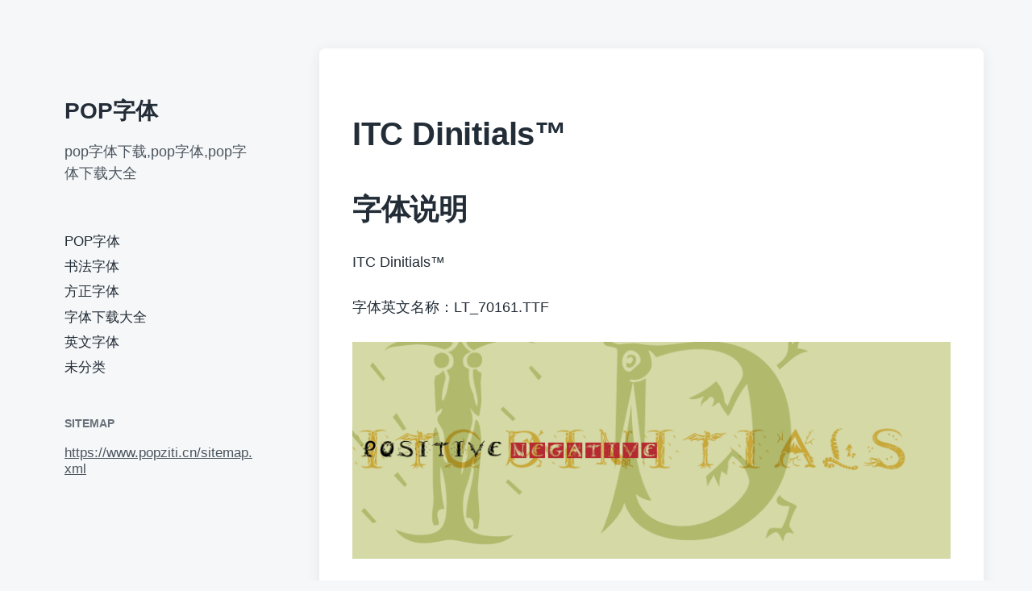

--- FILE ---
content_type: text/html; charset=UTF-8
request_url: https://www.popziti.cn/52407.html
body_size: 12447
content:
<!DOCTYPE html><html class="no-js" lang="zh-Hans"><head><script data-no-optimize="1">var litespeed_docref=sessionStorage.getItem("litespeed_docref");litespeed_docref&&(Object.defineProperty(document,"referrer",{get:function(){return litespeed_docref}}),sessionStorage.removeItem("litespeed_docref"));</script> <meta http-equiv="content-type" content="text/html" charset="UTF-8" /><meta name="viewport" content="width=device-width, initial-scale=1.0" ><link rel="profile" href="http://gmpg.org/xfn/11"><title>ITC Dinitials™ &#8211; POP字体</title><meta name='robots' content='max-image-preview:large' /><link rel="alternate" type="application/rss+xml" title="POP字体 &raquo; Feed" href="https://www.popziti.cn/feed" /><link rel="alternate" type="application/rss+xml" title="POP字体 &raquo; 评论 Feed" href="https://www.popziti.cn/comments/feed" /><link rel="alternate" type="application/rss+xml" title="POP字体 &raquo; ITC Dinitials™ 评论 Feed" href="https://www.popziti.cn/52407.html/feed" /><link rel="alternate" title="oEmbed (JSON)" type="application/json+oembed" href="https://www.popziti.cn/wp-json/oembed/1.0/embed?url=https%3A%2F%2Fwww.popziti.cn%2F52407.html" /><link rel="alternate" title="oEmbed (XML)" type="text/xml+oembed" href="https://www.popziti.cn/wp-json/oembed/1.0/embed?url=https%3A%2F%2Fwww.popziti.cn%2F52407.html&#038;format=xml" /><style id='wp-img-auto-sizes-contain-inline-css' type='text/css'>img:is([sizes=auto i],[sizes^="auto," i]){contain-intrinsic-size:3000px 1500px}
/*# sourceURL=wp-img-auto-sizes-contain-inline-css */</style><link data-optimized="2" rel="stylesheet" href="https://www.popziti.cn/wp-content/litespeed/css/f6a9746228ba1ba236e7d645fa2d6adc.css?ver=a2700" /><style id='global-styles-inline-css' type='text/css'>:root{--wp--preset--aspect-ratio--square: 1;--wp--preset--aspect-ratio--4-3: 4/3;--wp--preset--aspect-ratio--3-4: 3/4;--wp--preset--aspect-ratio--3-2: 3/2;--wp--preset--aspect-ratio--2-3: 2/3;--wp--preset--aspect-ratio--16-9: 16/9;--wp--preset--aspect-ratio--9-16: 9/16;--wp--preset--color--black: #232D37;--wp--preset--color--cyan-bluish-gray: #abb8c3;--wp--preset--color--white: #FFF;--wp--preset--color--pale-pink: #f78da7;--wp--preset--color--vivid-red: #cf2e2e;--wp--preset--color--luminous-vivid-orange: #ff6900;--wp--preset--color--luminous-vivid-amber: #fcb900;--wp--preset--color--light-green-cyan: #7bdcb5;--wp--preset--color--vivid-green-cyan: #00d084;--wp--preset--color--pale-cyan-blue: #8ed1fc;--wp--preset--color--vivid-cyan-blue: #0693e3;--wp--preset--color--vivid-purple: #9b51e0;--wp--preset--color--darkest-gray: #4B555F;--wp--preset--color--darker-gray: #69737D;--wp--preset--color--gray: #9BA5AF;--wp--preset--color--light-gray: #DCDFE2;--wp--preset--color--lightest-gray: #E6E9EC;--wp--preset--gradient--vivid-cyan-blue-to-vivid-purple: linear-gradient(135deg,rgb(6,147,227) 0%,rgb(155,81,224) 100%);--wp--preset--gradient--light-green-cyan-to-vivid-green-cyan: linear-gradient(135deg,rgb(122,220,180) 0%,rgb(0,208,130) 100%);--wp--preset--gradient--luminous-vivid-amber-to-luminous-vivid-orange: linear-gradient(135deg,rgb(252,185,0) 0%,rgb(255,105,0) 100%);--wp--preset--gradient--luminous-vivid-orange-to-vivid-red: linear-gradient(135deg,rgb(255,105,0) 0%,rgb(207,46,46) 100%);--wp--preset--gradient--very-light-gray-to-cyan-bluish-gray: linear-gradient(135deg,rgb(238,238,238) 0%,rgb(169,184,195) 100%);--wp--preset--gradient--cool-to-warm-spectrum: linear-gradient(135deg,rgb(74,234,220) 0%,rgb(151,120,209) 20%,rgb(207,42,186) 40%,rgb(238,44,130) 60%,rgb(251,105,98) 80%,rgb(254,248,76) 100%);--wp--preset--gradient--blush-light-purple: linear-gradient(135deg,rgb(255,206,236) 0%,rgb(152,150,240) 100%);--wp--preset--gradient--blush-bordeaux: linear-gradient(135deg,rgb(254,205,165) 0%,rgb(254,45,45) 50%,rgb(107,0,62) 100%);--wp--preset--gradient--luminous-dusk: linear-gradient(135deg,rgb(255,203,112) 0%,rgb(199,81,192) 50%,rgb(65,88,208) 100%);--wp--preset--gradient--pale-ocean: linear-gradient(135deg,rgb(255,245,203) 0%,rgb(182,227,212) 50%,rgb(51,167,181) 100%);--wp--preset--gradient--electric-grass: linear-gradient(135deg,rgb(202,248,128) 0%,rgb(113,206,126) 100%);--wp--preset--gradient--midnight: linear-gradient(135deg,rgb(2,3,129) 0%,rgb(40,116,252) 100%);--wp--preset--font-size--small: 16px;--wp--preset--font-size--medium: 20px;--wp--preset--font-size--large: 24px;--wp--preset--font-size--x-large: 42px;--wp--preset--font-size--normal: 19px;--wp--preset--font-size--larger: 32px;--wp--preset--spacing--20: 0.44rem;--wp--preset--spacing--30: 0.67rem;--wp--preset--spacing--40: 1rem;--wp--preset--spacing--50: 1.5rem;--wp--preset--spacing--60: 2.25rem;--wp--preset--spacing--70: 3.38rem;--wp--preset--spacing--80: 5.06rem;--wp--preset--shadow--natural: 6px 6px 9px rgba(0, 0, 0, 0.2);--wp--preset--shadow--deep: 12px 12px 50px rgba(0, 0, 0, 0.4);--wp--preset--shadow--sharp: 6px 6px 0px rgba(0, 0, 0, 0.2);--wp--preset--shadow--outlined: 6px 6px 0px -3px rgb(255, 255, 255), 6px 6px rgb(0, 0, 0);--wp--preset--shadow--crisp: 6px 6px 0px rgb(0, 0, 0);}:where(.is-layout-flex){gap: 0.5em;}:where(.is-layout-grid){gap: 0.5em;}body .is-layout-flex{display: flex;}.is-layout-flex{flex-wrap: wrap;align-items: center;}.is-layout-flex > :is(*, div){margin: 0;}body .is-layout-grid{display: grid;}.is-layout-grid > :is(*, div){margin: 0;}:where(.wp-block-columns.is-layout-flex){gap: 2em;}:where(.wp-block-columns.is-layout-grid){gap: 2em;}:where(.wp-block-post-template.is-layout-flex){gap: 1.25em;}:where(.wp-block-post-template.is-layout-grid){gap: 1.25em;}.has-black-color{color: var(--wp--preset--color--black) !important;}.has-cyan-bluish-gray-color{color: var(--wp--preset--color--cyan-bluish-gray) !important;}.has-white-color{color: var(--wp--preset--color--white) !important;}.has-pale-pink-color{color: var(--wp--preset--color--pale-pink) !important;}.has-vivid-red-color{color: var(--wp--preset--color--vivid-red) !important;}.has-luminous-vivid-orange-color{color: var(--wp--preset--color--luminous-vivid-orange) !important;}.has-luminous-vivid-amber-color{color: var(--wp--preset--color--luminous-vivid-amber) !important;}.has-light-green-cyan-color{color: var(--wp--preset--color--light-green-cyan) !important;}.has-vivid-green-cyan-color{color: var(--wp--preset--color--vivid-green-cyan) !important;}.has-pale-cyan-blue-color{color: var(--wp--preset--color--pale-cyan-blue) !important;}.has-vivid-cyan-blue-color{color: var(--wp--preset--color--vivid-cyan-blue) !important;}.has-vivid-purple-color{color: var(--wp--preset--color--vivid-purple) !important;}.has-black-background-color{background-color: var(--wp--preset--color--black) !important;}.has-cyan-bluish-gray-background-color{background-color: var(--wp--preset--color--cyan-bluish-gray) !important;}.has-white-background-color{background-color: var(--wp--preset--color--white) !important;}.has-pale-pink-background-color{background-color: var(--wp--preset--color--pale-pink) !important;}.has-vivid-red-background-color{background-color: var(--wp--preset--color--vivid-red) !important;}.has-luminous-vivid-orange-background-color{background-color: var(--wp--preset--color--luminous-vivid-orange) !important;}.has-luminous-vivid-amber-background-color{background-color: var(--wp--preset--color--luminous-vivid-amber) !important;}.has-light-green-cyan-background-color{background-color: var(--wp--preset--color--light-green-cyan) !important;}.has-vivid-green-cyan-background-color{background-color: var(--wp--preset--color--vivid-green-cyan) !important;}.has-pale-cyan-blue-background-color{background-color: var(--wp--preset--color--pale-cyan-blue) !important;}.has-vivid-cyan-blue-background-color{background-color: var(--wp--preset--color--vivid-cyan-blue) !important;}.has-vivid-purple-background-color{background-color: var(--wp--preset--color--vivid-purple) !important;}.has-black-border-color{border-color: var(--wp--preset--color--black) !important;}.has-cyan-bluish-gray-border-color{border-color: var(--wp--preset--color--cyan-bluish-gray) !important;}.has-white-border-color{border-color: var(--wp--preset--color--white) !important;}.has-pale-pink-border-color{border-color: var(--wp--preset--color--pale-pink) !important;}.has-vivid-red-border-color{border-color: var(--wp--preset--color--vivid-red) !important;}.has-luminous-vivid-orange-border-color{border-color: var(--wp--preset--color--luminous-vivid-orange) !important;}.has-luminous-vivid-amber-border-color{border-color: var(--wp--preset--color--luminous-vivid-amber) !important;}.has-light-green-cyan-border-color{border-color: var(--wp--preset--color--light-green-cyan) !important;}.has-vivid-green-cyan-border-color{border-color: var(--wp--preset--color--vivid-green-cyan) !important;}.has-pale-cyan-blue-border-color{border-color: var(--wp--preset--color--pale-cyan-blue) !important;}.has-vivid-cyan-blue-border-color{border-color: var(--wp--preset--color--vivid-cyan-blue) !important;}.has-vivid-purple-border-color{border-color: var(--wp--preset--color--vivid-purple) !important;}.has-vivid-cyan-blue-to-vivid-purple-gradient-background{background: var(--wp--preset--gradient--vivid-cyan-blue-to-vivid-purple) !important;}.has-light-green-cyan-to-vivid-green-cyan-gradient-background{background: var(--wp--preset--gradient--light-green-cyan-to-vivid-green-cyan) !important;}.has-luminous-vivid-amber-to-luminous-vivid-orange-gradient-background{background: var(--wp--preset--gradient--luminous-vivid-amber-to-luminous-vivid-orange) !important;}.has-luminous-vivid-orange-to-vivid-red-gradient-background{background: var(--wp--preset--gradient--luminous-vivid-orange-to-vivid-red) !important;}.has-very-light-gray-to-cyan-bluish-gray-gradient-background{background: var(--wp--preset--gradient--very-light-gray-to-cyan-bluish-gray) !important;}.has-cool-to-warm-spectrum-gradient-background{background: var(--wp--preset--gradient--cool-to-warm-spectrum) !important;}.has-blush-light-purple-gradient-background{background: var(--wp--preset--gradient--blush-light-purple) !important;}.has-blush-bordeaux-gradient-background{background: var(--wp--preset--gradient--blush-bordeaux) !important;}.has-luminous-dusk-gradient-background{background: var(--wp--preset--gradient--luminous-dusk) !important;}.has-pale-ocean-gradient-background{background: var(--wp--preset--gradient--pale-ocean) !important;}.has-electric-grass-gradient-background{background: var(--wp--preset--gradient--electric-grass) !important;}.has-midnight-gradient-background{background: var(--wp--preset--gradient--midnight) !important;}.has-small-font-size{font-size: var(--wp--preset--font-size--small) !important;}.has-medium-font-size{font-size: var(--wp--preset--font-size--medium) !important;}.has-large-font-size{font-size: var(--wp--preset--font-size--large) !important;}.has-x-large-font-size{font-size: var(--wp--preset--font-size--x-large) !important;}
/*# sourceURL=global-styles-inline-css */</style><style id='classic-theme-styles-inline-css' type='text/css'>/*! This file is auto-generated */
.wp-block-button__link{color:#fff;background-color:#32373c;border-radius:9999px;box-shadow:none;text-decoration:none;padding:calc(.667em + 2px) calc(1.333em + 2px);font-size:1.125em}.wp-block-file__button{background:#32373c;color:#fff;text-decoration:none}
/*# sourceURL=/wp-includes/css/classic-themes.min.css */</style> <script type="litespeed/javascript" data-src="https://www.popziti.cn/wp-includes/js/jquery/jquery.min.js" id="jquery-core-js"></script> <link rel="https://api.w.org/" href="https://www.popziti.cn/wp-json/" /><link rel="alternate" title="JSON" type="application/json" href="https://www.popziti.cn/wp-json/wp/v2/posts/52407" /><link rel="EditURI" type="application/rsd+xml" title="RSD" href="https://www.popziti.cn/xmlrpc.php?rsd" /><meta name="generator" content="WordPress 6.9" /><link rel="canonical" href="https://www.popziti.cn/52407.html" /><link rel='shortlink' href='https://www.popziti.cn/?p=52407' /> <script type="litespeed/javascript">document.documentElement.className=document.documentElement.className.replace('no-js','js')</script> </head><body class="wp-singular post-template-default single single-post postid-52407 single-format-standard wp-theme-koji pagination-type-button missing-post-thumbnail"><div id="site-wrapper"><header id="site-header" role="banner"><a class="skip-link" href="#site-content">跳到内容</a>
<a class="skip-link" href="#main-menu">跳到主菜单</a><div class="header-top section-inner"><p class="site-title"><a href="https://www.popziti.cn/">POP字体</a></p>
<button type="button" aria-pressed="false" class="toggle nav-toggle" data-toggle-target=".mobile-menu-wrapper" data-toggle-scroll-lock="true" data-toggle-attribute="">
<label>
<span class="show">菜单</span>
<span class="hide">关闭</span>
</label><div class="bars"><div class="bar"></div><div class="bar"></div><div class="bar"></div></div>
</button></div><div class="header-inner section-inner"><div class="header-inner-top"><p class="site-description">pop字体下载,pop字体,pop字体下载大全</p><ul class="site-nav reset-list-style" id="main-menu" role="navigation"><li id="menu-item-16" class="menu-item menu-item-type-taxonomy menu-item-object-category menu-item-16"><a href="https://www.popziti.cn/popziti">POP字体</a></li><li id="menu-item-17" class="menu-item menu-item-type-taxonomy menu-item-object-category menu-item-17"><a href="https://www.popziti.cn/shufaziti">书法字体</a></li><li id="menu-item-50880" class="menu-item menu-item-type-taxonomy menu-item-object-category current-post-ancestor current-menu-parent current-post-parent menu-item-50880"><a href="https://www.popziti.cn/fangzheng">方正字体</a></li><li id="menu-item-18" class="menu-item menu-item-type-taxonomy menu-item-object-category menu-item-18"><a href="https://www.popziti.cn/zitixiazaidaquan">字体下载大全</a></li><li id="menu-item-581" class="menu-item menu-item-type-taxonomy menu-item-object-category menu-item-581"><a href="https://www.popziti.cn/yingwen">英文字体</a></li><li id="menu-item-19" class="menu-item menu-item-type-taxonomy menu-item-object-category menu-item-19"><a href="https://www.popziti.cn/uncategorized">未分类</a></li></ul><div class="sidebar-widgets"><div id="custom_html-4" class="widget_text widget widget_custom_html"><div class="widget_text widget-content"><h2 class="widget-title">sitemap</h2><div class="textwidget custom-html-widget"><a href="https://www.popziti.cn/sitemap.xml">https://www.popziti.cn/sitemap.xml</a></div></div><div class="clear"></div></div></div></div><div class="social-menu-wrapper"><ul class="social-menu reset-list-style social-icons s-icons"><li class="search-toggle-wrapper"><button type="button" aria-pressed="false" data-toggle-target=".search-overlay" data-set-focus=".search-overlay .search-field" class="toggle search-toggle"><span class="screen-reader-text">切换搜索区域</span></button></li></ul></div></div></header><div class="mobile-menu-wrapper" aria-expanded="false"><div class="mobile-menu section-inner"><div class="mobile-menu-top"><p class="site-description">pop字体下载,pop字体,pop字体下载大全</p><ul class="site-nav reset-list-style" id="mobile-menu" role="navigation"><li class="page_item page-item-550"><a href="https://www.popziti.cn/zitzhuanhuanqi">pop字体转换器</a></li></ul><div class="sidebar-widgets"><div id="custom_html-4" class="widget_text widget widget_custom_html"><div class="widget_text widget-content"><h2 class="widget-title">sitemap</h2><div class="textwidget custom-html-widget"><a href="https://www.popziti.cn/sitemap.xml">https://www.popziti.cn/sitemap.xml</a></div></div><div class="clear"></div></div></div></div><div class="social-menu-wrapper"><ul class="social-menu reset-list-style social-icons s-icons mobile"><li class="search-toggle-wrapper"><button type="button" aria-pressed="false" data-toggle-target=".search-overlay" data-set-focus=".search-overlay .search-field" class="toggle search-toggle"><span class="screen-reader-text">切换搜索区域</span></button></li></ul></div></div></div><div class="search-overlay cover-modal" aria-expanded="false"><div class="section-inner search-overlay-form-wrapper"><form role="search" method="get" class="search-form" action="https://www.popziti.cn/">
<label for="search-form-696a5e4a1105d">
<span class="screen-reader-text">搜索结果：</span>
<img data-lazyloaded="1" src="[data-uri]" aria-hidden="true" data-src="https://www.popziti.cn/wp-content/themes/koji/assets/images/icons/spyglass.svg" />
</label>
<input type="search" id="search-form-696a5e4a1105d" class="search-field" placeholder="输入您的搜索查询" value="" name="s" />
<button type="submit" class="search-submit screen-reader-text">搜索</button></form></div><button type="button" class="toggle search-untoggle" data-toggle-target=".search-overlay" data-set-focus=".search-toggle:visible"><div class="search-untoggle-inner">
<img data-lazyloaded="1" src="[data-uri]" aria-hidden="true" data-src="https://www.popziti.cn/wp-content/themes/koji/assets/images/icons/cross.svg" /></div>
<span class="screen-reader-text">隐藏搜索覆盖</span>
</button></div><main id="site-content" role="main"><article class="single-container bg-color-white post-52407 post type-post status-publish format-standard hentry category-fangzheng missing-thumbnail" id="post-52407"><div class="post-inner section-inner"><header class="post-header"><h1 class="post-title">ITC Dinitials™</h1></header><div class="entry-content"><h2>字体说明</h2><p>ITC Dinitials™</p><p>字体英文名称：LT_70161.TTF</p><p><img data-lazyloaded="1" src="[data-uri]" width="770" height="280" decoding="async" data-src="https://cdn1.foundertype.com/fontmanage/Public/img/be8c293719727b180e50330d6511e090.png" class="fl" /></p><h2>ITC Dinitials™</h2><p>
品牌：<em>ITC(Monotype)</em></p><p> </em></p><p>设计师：<br />
<em>Jörgenson,Helga</em></p><p>发行时间：<em>2018</em></p><p>
<b>字库编码：</b><br />
<em>Unicode</em></p><p>
<b>分类：</b></p><p>
<b>字体属性：</b><br />
<em></em></p><h2>字体介绍</h2><p>ITC Dinitials是德国设计师Helga Joergensen的作品。当我开始绘制第一个字母时，我受到了恐龙的极大启发，但是在工作中，我的想象力越来越驱使着我，后来就变成了一些很神奇的生物。“ITC Dinitials是个大写字母表，黑中有白，白中有黑。”&lt;br&gt;&lt;br&gt;</p><p>ITC Dinitials is the work of German designer Helga Joergensen. When I started drawing the first of them, I was very much inspired by dinosaurs, but during the work my fantasy guided me more and more and then became rather fabulous creatures.&quot; ITC Dinitials is a capital letter alphabet available in both black on white and white on black weights.&quot;</p><h2>字体下载地址</h2><p><a href="http://www.foundertype.com/index.php/FontInfo/index/id/3450?utm_source=zitixiazai" target="_blank" rel="noopener noreferrer">官网下载</a></p></div><div class="post-meta-wrapper post-meta-single"><ul class="post-meta stack-mobile"><li class="post-date">
<a class="meta-wrapper" href="https://www.popziti.cn/52407.html" title="ITC Dinitials™">
<span class="screen-reader-text">发布日期</span><div class="meta-icon"><img data-lazyloaded="1" src="[data-uri]" aria-hidden="true" data-src="https://www.popziti.cn/wp-content/themes/koji/assets/images/icons/calendar.svg" /></div>
<span class="meta-content">2020年7月20日</span>
</a></li><li class="post-categories meta-wrapper"><div class="meta-icon"><img data-lazyloaded="1" src="[data-uri]" aria-hidden="true" data-src="https://www.popziti.cn/wp-content/themes/koji/assets/images/icons/folder.svg" /></div>
<span class="screen-reader-text">发布于</span>
<span class="meta-content"><a href="https://www.popziti.cn/fangzheng" rel="category tag">方正字体</a></span></li></ul></div><nav class="pagination-single">
<a class="previous-post" href="https://www.popziti.cn/52406.html">
<span class="arrow">
<img data-lazyloaded="1" src="[data-uri]" aria-hidden="true" data-src="https://www.popziti.cn/wp-content/themes/koji/assets/images/icons/arrow-left.svg" />
<span class="screen-reader-text">上篇文章： </span>
</span>
<span class="title">ITC Cushing™</span>
</a>
<a class="next-post" href="https://www.popziti.cn/52408.html">
<span class="arrow">
<img data-lazyloaded="1" src="[data-uri]" aria-hidden="true" data-src="https://www.popziti.cn/wp-content/themes/koji/assets/images/icons/arrow-right.svg" />
<span class="screen-reader-text">下篇文章： </span>
</span>
<span class="title">ITC Humana™ Sans</span>
</a></nav><div class="comments-wrapper"><div id="respond" class="comment-respond"><h3 id="reply-title" class="comment-reply-title">发表回复 <small><a rel="nofollow" id="cancel-comment-reply-link" href="/52407.html#respond" style="display:none;">取消回复</a></small></h3><p class="must-log-in">要发表评论，您必须先<a href="https://www.popziti.cn/wp-login.php?redirect_to=https%3A%2F%2Fwww.popziti.cn%2F52407.html">登录</a>。</p></div></div></div></article><div class="related-posts section-inner"><h2 class="related-posts-title">相关文章</h2><div class="posts"><div class="grid-sizer"></div><article class="preview preview-post do-spot post-52911 post type-post status-publish format-standard hentry category-fangzheng missing-thumbnail" id="post-52911"><div class="preview-wrapper">
<a href="https://www.popziti.cn/52911.html" class="preview-image"><img data-lazyloaded="1" src="[data-uri]" width="1870" height="1247" class="fallback-image" data-src="https://www.popziti.cn/wp-content/themes/koji/assets/images/default-fallback-image.png" alt="备用图像" />
</a><div class="preview-inner"><h2 class="preview-title"><a href="https://www.popziti.cn/52911.html">Uncial™</a></h2><div class="post-meta-wrapper post-meta-preview"><ul class="post-meta"><li class="post-date">
<a class="meta-wrapper" href="https://www.popziti.cn/52911.html" title="Uncial™">
<span class="screen-reader-text">发布日期</span><div class="meta-icon"><img data-lazyloaded="1" src="[data-uri]" aria-hidden="true" data-src="https://www.popziti.cn/wp-content/themes/koji/assets/images/icons/calendar.svg" /></div>
<span class="meta-content">2020年7月20日</span>
</a></li><li class="post-categories meta-wrapper"><div class="meta-icon"><img data-lazyloaded="1" src="[data-uri]" aria-hidden="true" data-src="https://www.popziti.cn/wp-content/themes/koji/assets/images/icons/folder.svg" /></div>
<span class="screen-reader-text">发布于</span>
<span class="meta-content"><a href="https://www.popziti.cn/fangzheng" rel="category tag">方正字体</a></span></li></ul></div></div></div></article><article class="preview preview-post do-spot post-51143 post type-post status-publish format-standard hentry category-fangzheng missing-thumbnail" id="post-51143"><div class="preview-wrapper">
<a href="https://www.popziti.cn/51143.html" class="preview-image"><img data-lazyloaded="1" src="[data-uri]" width="1870" height="1247" class="fallback-image" data-src="https://www.popziti.cn/wp-content/themes/koji/assets/images/default-fallback-image.png" alt="备用图像" />
</a><div class="preview-inner"><h2 class="preview-title"><a href="https://www.popziti.cn/51143.html">方正劲黑</a></h2><div class="post-meta-wrapper post-meta-preview"><ul class="post-meta"><li class="post-date">
<a class="meta-wrapper" href="https://www.popziti.cn/51143.html" title="方正劲黑">
<span class="screen-reader-text">发布日期</span><div class="meta-icon"><img data-lazyloaded="1" src="[data-uri]" aria-hidden="true" data-src="https://www.popziti.cn/wp-content/themes/koji/assets/images/icons/calendar.svg" /></div>
<span class="meta-content">2020年7月20日</span>
</a></li><li class="post-categories meta-wrapper"><div class="meta-icon"><img data-lazyloaded="1" src="[data-uri]" aria-hidden="true" data-src="https://www.popziti.cn/wp-content/themes/koji/assets/images/icons/folder.svg" /></div>
<span class="screen-reader-text">发布于</span>
<span class="meta-content"><a href="https://www.popziti.cn/fangzheng" rel="category tag">方正字体</a></span></li></ul></div></div></div></article><article class="preview preview-post do-spot post-53538 post type-post status-publish format-standard hentry category-fangzheng missing-thumbnail" id="post-53538"><div class="preview-wrapper">
<a href="https://www.popziti.cn/53538.html" class="preview-image"><img data-lazyloaded="1" src="[data-uri]" width="1870" height="1247" class="fallback-image" data-src="https://www.popziti.cn/wp-content/themes/koji/assets/images/default-fallback-image.png" alt="备用图像" />
</a><div class="preview-inner"><h2 class="preview-title"><a href="https://www.popziti.cn/53538.html">Neuzeit® Office Soft Rounded</a></h2><div class="post-meta-wrapper post-meta-preview"><ul class="post-meta"><li class="post-date">
<a class="meta-wrapper" href="https://www.popziti.cn/53538.html" title="Neuzeit® Office Soft Rounded">
<span class="screen-reader-text">发布日期</span><div class="meta-icon"><img data-lazyloaded="1" src="[data-uri]" aria-hidden="true" data-src="https://www.popziti.cn/wp-content/themes/koji/assets/images/icons/calendar.svg" /></div>
<span class="meta-content">2020年7月20日</span>
</a></li><li class="post-categories meta-wrapper"><div class="meta-icon"><img data-lazyloaded="1" src="[data-uri]" aria-hidden="true" data-src="https://www.popziti.cn/wp-content/themes/koji/assets/images/icons/folder.svg" /></div>
<span class="screen-reader-text">发布于</span>
<span class="meta-content"><a href="https://www.popziti.cn/fangzheng" rel="category tag">方正字体</a></span></li></ul></div></div></div></article><article class="preview preview-post do-spot post-51347 post type-post status-publish format-standard hentry category-fangzheng missing-thumbnail" id="post-51347"><div class="preview-wrapper">
<a href="https://www.popziti.cn/51347.html" class="preview-image"><img data-lazyloaded="1" src="[data-uri]" width="1870" height="1247" class="fallback-image" data-src="https://www.popziti.cn/wp-content/themes/koji/assets/images/default-fallback-image.png" alt="备用图像" />
</a><div class="preview-inner"><h2 class="preview-title"><a href="https://www.popziti.cn/51347.html">Ascender Sans Narrow</a></h2><div class="post-meta-wrapper post-meta-preview"><ul class="post-meta"><li class="post-date">
<a class="meta-wrapper" href="https://www.popziti.cn/51347.html" title="Ascender Sans Narrow">
<span class="screen-reader-text">发布日期</span><div class="meta-icon"><img data-lazyloaded="1" src="[data-uri]" aria-hidden="true" data-src="https://www.popziti.cn/wp-content/themes/koji/assets/images/icons/calendar.svg" /></div>
<span class="meta-content">2020年7月20日</span>
</a></li><li class="post-categories meta-wrapper"><div class="meta-icon"><img data-lazyloaded="1" src="[data-uri]" aria-hidden="true" data-src="https://www.popziti.cn/wp-content/themes/koji/assets/images/icons/folder.svg" /></div>
<span class="screen-reader-text">发布于</span>
<span class="meta-content"><a href="https://www.popziti.cn/fangzheng" rel="category tag">方正字体</a></span></li></ul></div></div></div></article></div></div></main><footer id="site-footer" role="contentinfo"><div class="footer-widgets-outer-wrapper section-inner"><div class="footer-widgets-wrapper"><div class="footer-widgets"><div id="tag_cloud-2" class="widget widget_tag_cloud"><div class="widget-content"><h2 class="widget-title">标签云</h2><div class="tagcloud"><a href="https://www.popziti.cn/tag/gb2312-80" class="tag-cloud-link tag-link-55 tag-link-position-1" style="font-size: 19.930434782609pt;" aria-label="GB2312-80 (179 项)">GB2312-80</a>
<a href="https://www.popziti.cn/tag/gbk" class="tag-cloud-link tag-link-61 tag-link-position-2" style="font-size: 9.8260869565217pt;" aria-label="GBK (3 项)">GBK</a>
<a href="https://www.popziti.cn/tag/pop" class="tag-cloud-link tag-link-4 tag-link-position-3" style="font-size: 21.208695652174pt;" aria-label="pop (292 项)">pop</a>
<a href="https://www.popziti.cn/tag/pop%e5%ad%97%e4%bd%93" class="tag-cloud-link tag-link-25 tag-link-position-4" style="font-size: 13.173913043478pt;" aria-label="pop字体 (13 项)">pop字体</a>
<a href="https://www.popziti.cn/tag/ttc" class="tag-cloud-link tag-link-43 tag-link-position-5" style="font-size: 10.434782608696pt;" aria-label="ttc (4 项)">ttc</a>
<a href="https://www.popziti.cn/tag/ttf" class="tag-cloud-link tag-link-7 tag-link-position-6" style="font-size: 18.652173913043pt;" aria-label="ttf (112 项)">ttf</a>
<a href="https://www.popziti.cn/tag/%e4%b9%a6%e6%b3%95" class="tag-cloud-link tag-link-24 tag-link-position-7" style="font-size: 16.4pt;" aria-label="书法 (47 项)">书法</a>
<a href="https://www.popziti.cn/tag/%e4%b9%a6%e6%b3%95%e5%ad%97%e4%bd%93" class="tag-cloud-link tag-link-22 tag-link-position-8" style="font-size: 11.652173913043pt;" aria-label="书法字体 (7 项)">书法字体</a>
<a href="https://www.popziti.cn/tag/%e5%88%98%e6%ae%bf%e5%84%92" class="tag-cloud-link tag-link-60 tag-link-position-9" style="font-size: 11.347826086957pt;" aria-label="刘殿儒 (6 项)">刘殿儒</a>
<a href="https://www.popziti.cn/tag/%e5%9b%be%e6%a1%88%e5%ad%97%e4%bd%93" class="tag-cloud-link tag-link-48 tag-link-position-10" style="font-size: 11.652173913043pt;" aria-label="图案字体 (7 项)">图案字体</a>
<a href="https://www.popziti.cn/tag/%e5%ad%97%e4%bd%93" class="tag-cloud-link tag-link-2 tag-link-position-11" style="font-size: 22pt;" aria-label="字体 (396 项)">字体</a>
<a href="https://www.popziti.cn/tag/%e5%ae%8b%e4%bd%93" class="tag-cloud-link tag-link-19 tag-link-position-12" style="font-size: 11.652173913043pt;" aria-label="宋体 (7 项)">宋体</a>
<a href="https://www.popziti.cn/tag/%e5%b9%bf%e5%91%8a%e4%bd%93" class="tag-cloud-link tag-link-32 tag-link-position-13" style="font-size: 9.095652173913pt;" aria-label="广告体 (2 项)">广告体</a>
<a href="https://www.popziti.cn/tag/%e5%bf%83%e5%8a%a8%e5%ad%97" class="tag-cloud-link tag-link-59 tag-link-position-14" style="font-size: 18.95652173913pt;" aria-label="心动字 (124 项)">心动字</a>
<a href="https://www.popziti.cn/tag/%e6%89%8b%e5%86%99" class="tag-cloud-link tag-link-15 tag-link-position-15" style="font-size: 16.826086956522pt;" aria-label="手写 (55 项)">手写</a>
<a href="https://www.popziti.cn/tag/%e6%89%8b%e5%86%99%e5%ad%97%e4%bd%93" class="tag-cloud-link tag-link-53 tag-link-position-16" style="font-size: 11.347826086957pt;" aria-label="手写字体 (6 项)">手写字体</a>
<a href="https://www.popziti.cn/tag/%e6%96%87%e9%bc%8e" class="tag-cloud-link tag-link-33 tag-link-position-17" style="font-size: 9.095652173913pt;" aria-label="文鼎 (2 项)">文鼎</a>
<a href="https://www.popziti.cn/tag/%e6%96%b0%e8%92%82%e5%ad%97%e4%bd%93" class="tag-cloud-link tag-link-62 tag-link-position-18" style="font-size: 8pt;" aria-label="新蒂字体 (1 项)">新蒂字体</a>
<a href="https://www.popziti.cn/tag/%e6%96%b9%e6%ad%a3" class="tag-cloud-link tag-link-21 tag-link-position-19" style="font-size: 20.417391304348pt;" aria-label="方正 (217 项)">方正</a>
<a href="https://www.popziti.cn/tag/%e6%96%b9%e6%ad%a3%e5%ad%97%e8%bf%b9" class="tag-cloud-link tag-link-56 tag-link-position-20" style="font-size: 13.660869565217pt;" aria-label="方正字迹 (16 项)">方正字迹</a>
<a href="https://www.popziti.cn/tag/%e6%96%b9%e6%ad%a3%e6%89%8b%e8%bf%b9" class="tag-cloud-link tag-link-58 tag-link-position-21" style="font-size: 19.686956521739pt;" aria-label="方正手迹 (165 项)">方正手迹</a>
<a href="https://www.popziti.cn/tag/%e6%97%a5%e6%96%87" class="tag-cloud-link tag-link-41 tag-link-position-22" style="font-size: 10.921739130435pt;" aria-label="日文 (5 项)">日文</a>
<a href="https://www.popziti.cn/tag/%e6%97%a5%e6%96%87%e5%ad%97%e4%bd%93" class="tag-cloud-link tag-link-13 tag-link-position-23" style="font-size: 10.434782608696pt;" aria-label="日文字体 (4 项)">日文字体</a>
<a href="https://www.popziti.cn/tag/%e6%97%a5%e6%9c%ac" class="tag-cloud-link tag-link-42 tag-link-position-24" style="font-size: 10.434782608696pt;" aria-label="日本 (4 项)">日本</a>
<a href="https://www.popziti.cn/tag/%e6%9c%97%e5%ae%8b" class="tag-cloud-link tag-link-18 tag-link-position-25" style="font-size: 8pt;" aria-label="朗宋 (1 项)">朗宋</a>
<a href="https://www.popziti.cn/tag/%e6%ad%a6%e8%94%b5" class="tag-cloud-link tag-link-44 tag-link-position-26" style="font-size: 9.8260869565217pt;" aria-label="武蔵 (3 项)">武蔵</a>
<a href="https://www.popziti.cn/tag/%e6%b1%89%e4%bb%aa" class="tag-cloud-link tag-link-14 tag-link-position-27" style="font-size: 13.35652173913pt;" aria-label="汉仪 (14 项)">汉仪</a>
<a href="https://www.popziti.cn/tag/%e6%b5%b7%e5%a0%b1" class="tag-cloud-link tag-link-28 tag-link-position-28" style="font-size: 10.434782608696pt;" aria-label="海報 (4 项)">海報</a>
<a href="https://www.popziti.cn/tag/%e6%b5%b7%e6%8a%a5" class="tag-cloud-link tag-link-31 tag-link-position-29" style="font-size: 13.965217391304pt;" aria-label="海报 (18 项)">海报</a>
<a href="https://www.popziti.cn/tag/%e7%8e%8b%e6%bc%a2%e5%ae%97" class="tag-cloud-link tag-link-30 tag-link-position-30" style="font-size: 11.347826086957pt;" aria-label="王漢宗 (6 项)">王漢宗</a>
<a href="https://www.popziti.cn/tag/%e7%9f%a2%e9%87%8f" class="tag-cloud-link tag-link-39 tag-link-position-31" style="font-size: 10.921739130435pt;" aria-label="矢量 (5 项)">矢量</a>
<a href="https://www.popziti.cn/tag/%e7%a9%ba%e5%bf%83" class="tag-cloud-link tag-link-49 tag-link-position-32" style="font-size: 9.8260869565217pt;" aria-label="空心 (3 项)">空心</a>
<a href="https://www.popziti.cn/tag/%e7%ae%80%e4%bd%93" class="tag-cloud-link tag-link-20 tag-link-position-33" style="font-size: 19.930434782609pt;" aria-label="简体 (179 项)">简体</a>
<a href="https://www.popziti.cn/tag/%e7%b2%97" class="tag-cloud-link tag-link-36 tag-link-position-34" style="font-size: 16.947826086957pt;" aria-label="粗 (58 项)">粗</a>
<a href="https://www.popziti.cn/tag/%e7%b4%a0%e6%9d%90" class="tag-cloud-link tag-link-40 tag-link-position-35" style="font-size: 13.660869565217pt;" aria-label="素材 (16 项)">素材</a>
<a href="https://www.popziti.cn/tag/%e7%b9%81" class="tag-cloud-link tag-link-29 tag-link-position-36" style="font-size: 17.495652173913pt;" aria-label="繁 (72 项)">繁</a>
<a href="https://www.popziti.cn/tag/%e7%bb%86" class="tag-cloud-link tag-link-50 tag-link-position-37" style="font-size: 16.886956521739pt;" aria-label="细 (56 项)">细</a>
<a href="https://www.popziti.cn/tag/%e7%bb%bc%e8%89%ba" class="tag-cloud-link tag-link-57 tag-link-position-38" style="font-size: 14.452173913043pt;" aria-label="综艺 (22 项)">综艺</a>
<a href="https://www.popziti.cn/tag/%e8%8a%b1%e4%bd%93" class="tag-cloud-link tag-link-52 tag-link-position-39" style="font-size: 9.8260869565217pt;" aria-label="花体 (3 项)">花体</a>
<a href="https://www.popziti.cn/tag/%e8%8b%b1%e6%96%87%e5%ad%97%e4%bd%93" class="tag-cloud-link tag-link-46 tag-link-position-40" style="font-size: 18.226086956522pt;" aria-label="英文字体 (94 项)">英文字体</a>
<a href="https://www.popziti.cn/tag/%e8%a1%8c%e4%b9%a6" class="tag-cloud-link tag-link-26 tag-link-position-41" style="font-size: 15.060869565217pt;" aria-label="行书 (28 项)">行书</a>
<a href="https://www.popziti.cn/tag/%e8%a1%8c%e6%a5%b7" class="tag-cloud-link tag-link-16 tag-link-position-42" style="font-size: 11.652173913043pt;" aria-label="行楷 (7 项)">行楷</a>
<a href="https://www.popziti.cn/tag/%e8%b6%85%e4%b8%96%e7%b4%80" class="tag-cloud-link tag-link-37 tag-link-position-43" style="font-size: 9.8260869565217pt;" aria-label="超世紀 (3 项)">超世紀</a>
<a href="https://www.popziti.cn/tag/%e9%80%a0%e5%ad%97%e5%b7%a5%e6%88%bf" class="tag-cloud-link tag-link-17 tag-link-position-44" style="font-size: 10.434782608696pt;" aria-label="造字工房 (4 项)">造字工房</a>
<a href="https://www.popziti.cn/tag/%e9%bb%91%e4%bd%93" class="tag-cloud-link tag-link-23 tag-link-position-45" style="font-size: 12.504347826087pt;" aria-label="黑体 (10 项)">黑体</a></div></div><div class="clear"></div></div></div><div class="footer-widgets"><div id="calendar-2" class="widget widget_calendar"><div class="widget-content"><h2 class="widget-title">日历</h2><div id="calendar_wrap" class="calendar_wrap"><table id="wp-calendar" class="wp-calendar-table"><caption>2026 年 1 月</caption><thead><tr><th scope="col" aria-label="星期一">一</th><th scope="col" aria-label="星期二">二</th><th scope="col" aria-label="星期三">三</th><th scope="col" aria-label="星期四">四</th><th scope="col" aria-label="星期五">五</th><th scope="col" aria-label="星期六">六</th><th scope="col" aria-label="星期日">日</th></tr></thead><tbody><tr><td colspan="3" class="pad">&nbsp;</td><td>1</td><td>2</td><td>3</td><td>4</td></tr><tr><td>5</td><td>6</td><td>7</td><td>8</td><td>9</td><td>10</td><td>11</td></tr><tr><td>12</td><td>13</td><td>14</td><td>15</td><td id="today">16</td><td>17</td><td>18</td></tr><tr><td>19</td><td>20</td><td>21</td><td>22</td><td>23</td><td>24</td><td>25</td></tr><tr><td>26</td><td>27</td><td>28</td><td>29</td><td>30</td><td>31</td><td class="pad" colspan="1">&nbsp;</td></tr></tbody></table><nav aria-label="上个月及下个月" class="wp-calendar-nav">
<span class="wp-calendar-nav-prev"><a href="https://www.popziti.cn/date/2020/07">&laquo; 7 月</a></span>
<span class="pad">&nbsp;</span>
<span class="wp-calendar-nav-next">&nbsp;</span></nav></div></div><div class="clear"></div></div></div><div class="footer-widgets"><div id="custom_html-3" class="widget_text widget widget_custom_html"><div class="widget_text widget-content"><h2 class="widget-title">站长统计</h2><div class="textwidget custom-html-widget"><script type="litespeed/javascript">var _hmt=_hmt||[];(function(){var hm=document.createElement("script");hm.src="https://hm.baidu.com/hm.js?1a1c88983d39f048098dbe589b9f1590";var s=document.getElementsByTagName("script")[0];s.parentNode.insertBefore(hm,s)})()</script> </div></div><div class="clear"></div></div></div></div></div><p class="credits">
主题设计：<a href="https://andersnoren.se">Anders Norén</a></p></footer> <script type="speculationrules">{"prefetch":[{"source":"document","where":{"and":[{"href_matches":"/*"},{"not":{"href_matches":["/wp-*.php","/wp-admin/*","/wp-content/uploads/*","/wp-content/*","/wp-content/plugins/*","/wp-content/themes/koji/*","/*\\?(.+)"]}},{"not":{"selector_matches":"a[rel~=\"nofollow\"]"}},{"not":{"selector_matches":".no-prefetch, .no-prefetch a"}}]},"eagerness":"conservative"}]}</script> <script id="koji_construct-js-extra" type="litespeed/javascript">var koji_ajax_load_more={"ajaxurl":"https://www.popziti.cn/wp-admin/admin-ajax.php"}</script> </div> <script data-no-optimize="1">window.lazyLoadOptions=Object.assign({},{threshold:300},window.lazyLoadOptions||{});!function(t,e){"object"==typeof exports&&"undefined"!=typeof module?module.exports=e():"function"==typeof define&&define.amd?define(e):(t="undefined"!=typeof globalThis?globalThis:t||self).LazyLoad=e()}(this,function(){"use strict";function e(){return(e=Object.assign||function(t){for(var e=1;e<arguments.length;e++){var n,a=arguments[e];for(n in a)Object.prototype.hasOwnProperty.call(a,n)&&(t[n]=a[n])}return t}).apply(this,arguments)}function o(t){return e({},at,t)}function l(t,e){return t.getAttribute(gt+e)}function c(t){return l(t,vt)}function s(t,e){return function(t,e,n){e=gt+e;null!==n?t.setAttribute(e,n):t.removeAttribute(e)}(t,vt,e)}function i(t){return s(t,null),0}function r(t){return null===c(t)}function u(t){return c(t)===_t}function d(t,e,n,a){t&&(void 0===a?void 0===n?t(e):t(e,n):t(e,n,a))}function f(t,e){et?t.classList.add(e):t.className+=(t.className?" ":"")+e}function _(t,e){et?t.classList.remove(e):t.className=t.className.replace(new RegExp("(^|\\s+)"+e+"(\\s+|$)")," ").replace(/^\s+/,"").replace(/\s+$/,"")}function g(t){return t.llTempImage}function v(t,e){!e||(e=e._observer)&&e.unobserve(t)}function b(t,e){t&&(t.loadingCount+=e)}function p(t,e){t&&(t.toLoadCount=e)}function n(t){for(var e,n=[],a=0;e=t.children[a];a+=1)"SOURCE"===e.tagName&&n.push(e);return n}function h(t,e){(t=t.parentNode)&&"PICTURE"===t.tagName&&n(t).forEach(e)}function a(t,e){n(t).forEach(e)}function m(t){return!!t[lt]}function E(t){return t[lt]}function I(t){return delete t[lt]}function y(e,t){var n;m(e)||(n={},t.forEach(function(t){n[t]=e.getAttribute(t)}),e[lt]=n)}function L(a,t){var o;m(a)&&(o=E(a),t.forEach(function(t){var e,n;e=a,(t=o[n=t])?e.setAttribute(n,t):e.removeAttribute(n)}))}function k(t,e,n){f(t,e.class_loading),s(t,st),n&&(b(n,1),d(e.callback_loading,t,n))}function A(t,e,n){n&&t.setAttribute(e,n)}function O(t,e){A(t,rt,l(t,e.data_sizes)),A(t,it,l(t,e.data_srcset)),A(t,ot,l(t,e.data_src))}function w(t,e,n){var a=l(t,e.data_bg_multi),o=l(t,e.data_bg_multi_hidpi);(a=nt&&o?o:a)&&(t.style.backgroundImage=a,n=n,f(t=t,(e=e).class_applied),s(t,dt),n&&(e.unobserve_completed&&v(t,e),d(e.callback_applied,t,n)))}function x(t,e){!e||0<e.loadingCount||0<e.toLoadCount||d(t.callback_finish,e)}function M(t,e,n){t.addEventListener(e,n),t.llEvLisnrs[e]=n}function N(t){return!!t.llEvLisnrs}function z(t){if(N(t)){var e,n,a=t.llEvLisnrs;for(e in a){var o=a[e];n=e,o=o,t.removeEventListener(n,o)}delete t.llEvLisnrs}}function C(t,e,n){var a;delete t.llTempImage,b(n,-1),(a=n)&&--a.toLoadCount,_(t,e.class_loading),e.unobserve_completed&&v(t,n)}function R(i,r,c){var l=g(i)||i;N(l)||function(t,e,n){N(t)||(t.llEvLisnrs={});var a="VIDEO"===t.tagName?"loadeddata":"load";M(t,a,e),M(t,"error",n)}(l,function(t){var e,n,a,o;n=r,a=c,o=u(e=i),C(e,n,a),f(e,n.class_loaded),s(e,ut),d(n.callback_loaded,e,a),o||x(n,a),z(l)},function(t){var e,n,a,o;n=r,a=c,o=u(e=i),C(e,n,a),f(e,n.class_error),s(e,ft),d(n.callback_error,e,a),o||x(n,a),z(l)})}function T(t,e,n){var a,o,i,r,c;t.llTempImage=document.createElement("IMG"),R(t,e,n),m(c=t)||(c[lt]={backgroundImage:c.style.backgroundImage}),i=n,r=l(a=t,(o=e).data_bg),c=l(a,o.data_bg_hidpi),(r=nt&&c?c:r)&&(a.style.backgroundImage='url("'.concat(r,'")'),g(a).setAttribute(ot,r),k(a,o,i)),w(t,e,n)}function G(t,e,n){var a;R(t,e,n),a=e,e=n,(t=Et[(n=t).tagName])&&(t(n,a),k(n,a,e))}function D(t,e,n){var a;a=t,(-1<It.indexOf(a.tagName)?G:T)(t,e,n)}function S(t,e,n){var a;t.setAttribute("loading","lazy"),R(t,e,n),a=e,(e=Et[(n=t).tagName])&&e(n,a),s(t,_t)}function V(t){t.removeAttribute(ot),t.removeAttribute(it),t.removeAttribute(rt)}function j(t){h(t,function(t){L(t,mt)}),L(t,mt)}function F(t){var e;(e=yt[t.tagName])?e(t):m(e=t)&&(t=E(e),e.style.backgroundImage=t.backgroundImage)}function P(t,e){var n;F(t),n=e,r(e=t)||u(e)||(_(e,n.class_entered),_(e,n.class_exited),_(e,n.class_applied),_(e,n.class_loading),_(e,n.class_loaded),_(e,n.class_error)),i(t),I(t)}function U(t,e,n,a){var o;n.cancel_on_exit&&(c(t)!==st||"IMG"===t.tagName&&(z(t),h(o=t,function(t){V(t)}),V(o),j(t),_(t,n.class_loading),b(a,-1),i(t),d(n.callback_cancel,t,e,a)))}function $(t,e,n,a){var o,i,r=(i=t,0<=bt.indexOf(c(i)));s(t,"entered"),f(t,n.class_entered),_(t,n.class_exited),o=t,i=a,n.unobserve_entered&&v(o,i),d(n.callback_enter,t,e,a),r||D(t,n,a)}function q(t){return t.use_native&&"loading"in HTMLImageElement.prototype}function H(t,o,i){t.forEach(function(t){return(a=t).isIntersecting||0<a.intersectionRatio?$(t.target,t,o,i):(e=t.target,n=t,a=o,t=i,void(r(e)||(f(e,a.class_exited),U(e,n,a,t),d(a.callback_exit,e,n,t))));var e,n,a})}function B(e,n){var t;tt&&!q(e)&&(n._observer=new IntersectionObserver(function(t){H(t,e,n)},{root:(t=e).container===document?null:t.container,rootMargin:t.thresholds||t.threshold+"px"}))}function J(t){return Array.prototype.slice.call(t)}function K(t){return t.container.querySelectorAll(t.elements_selector)}function Q(t){return c(t)===ft}function W(t,e){return e=t||K(e),J(e).filter(r)}function X(e,t){var n;(n=K(e),J(n).filter(Q)).forEach(function(t){_(t,e.class_error),i(t)}),t.update()}function t(t,e){var n,a,t=o(t);this._settings=t,this.loadingCount=0,B(t,this),n=t,a=this,Y&&window.addEventListener("online",function(){X(n,a)}),this.update(e)}var Y="undefined"!=typeof window,Z=Y&&!("onscroll"in window)||"undefined"!=typeof navigator&&/(gle|ing|ro)bot|crawl|spider/i.test(navigator.userAgent),tt=Y&&"IntersectionObserver"in window,et=Y&&"classList"in document.createElement("p"),nt=Y&&1<window.devicePixelRatio,at={elements_selector:".lazy",container:Z||Y?document:null,threshold:300,thresholds:null,data_src:"src",data_srcset:"srcset",data_sizes:"sizes",data_bg:"bg",data_bg_hidpi:"bg-hidpi",data_bg_multi:"bg-multi",data_bg_multi_hidpi:"bg-multi-hidpi",data_poster:"poster",class_applied:"applied",class_loading:"litespeed-loading",class_loaded:"litespeed-loaded",class_error:"error",class_entered:"entered",class_exited:"exited",unobserve_completed:!0,unobserve_entered:!1,cancel_on_exit:!0,callback_enter:null,callback_exit:null,callback_applied:null,callback_loading:null,callback_loaded:null,callback_error:null,callback_finish:null,callback_cancel:null,use_native:!1},ot="src",it="srcset",rt="sizes",ct="poster",lt="llOriginalAttrs",st="loading",ut="loaded",dt="applied",ft="error",_t="native",gt="data-",vt="ll-status",bt=[st,ut,dt,ft],pt=[ot],ht=[ot,ct],mt=[ot,it,rt],Et={IMG:function(t,e){h(t,function(t){y(t,mt),O(t,e)}),y(t,mt),O(t,e)},IFRAME:function(t,e){y(t,pt),A(t,ot,l(t,e.data_src))},VIDEO:function(t,e){a(t,function(t){y(t,pt),A(t,ot,l(t,e.data_src))}),y(t,ht),A(t,ct,l(t,e.data_poster)),A(t,ot,l(t,e.data_src)),t.load()}},It=["IMG","IFRAME","VIDEO"],yt={IMG:j,IFRAME:function(t){L(t,pt)},VIDEO:function(t){a(t,function(t){L(t,pt)}),L(t,ht),t.load()}},Lt=["IMG","IFRAME","VIDEO"];return t.prototype={update:function(t){var e,n,a,o=this._settings,i=W(t,o);{if(p(this,i.length),!Z&&tt)return q(o)?(e=o,n=this,i.forEach(function(t){-1!==Lt.indexOf(t.tagName)&&S(t,e,n)}),void p(n,0)):(t=this._observer,o=i,t.disconnect(),a=t,void o.forEach(function(t){a.observe(t)}));this.loadAll(i)}},destroy:function(){this._observer&&this._observer.disconnect(),K(this._settings).forEach(function(t){I(t)}),delete this._observer,delete this._settings,delete this.loadingCount,delete this.toLoadCount},loadAll:function(t){var e=this,n=this._settings;W(t,n).forEach(function(t){v(t,e),D(t,n,e)})},restoreAll:function(){var e=this._settings;K(e).forEach(function(t){P(t,e)})}},t.load=function(t,e){e=o(e);D(t,e)},t.resetStatus=function(t){i(t)},t}),function(t,e){"use strict";function n(){e.body.classList.add("litespeed_lazyloaded")}function a(){console.log("[LiteSpeed] Start Lazy Load"),o=new LazyLoad(Object.assign({},t.lazyLoadOptions||{},{elements_selector:"[data-lazyloaded]",callback_finish:n})),i=function(){o.update()},t.MutationObserver&&new MutationObserver(i).observe(e.documentElement,{childList:!0,subtree:!0,attributes:!0})}var o,i;t.addEventListener?t.addEventListener("load",a,!1):t.attachEvent("onload",a)}(window,document);</script><script data-no-optimize="1">window.litespeed_ui_events=window.litespeed_ui_events||["mouseover","click","keydown","wheel","touchmove","touchstart"];var urlCreator=window.URL||window.webkitURL;function litespeed_load_delayed_js_force(){console.log("[LiteSpeed] Start Load JS Delayed"),litespeed_ui_events.forEach(e=>{window.removeEventListener(e,litespeed_load_delayed_js_force,{passive:!0})}),document.querySelectorAll("iframe[data-litespeed-src]").forEach(e=>{e.setAttribute("src",e.getAttribute("data-litespeed-src"))}),"loading"==document.readyState?window.addEventListener("DOMContentLoaded",litespeed_load_delayed_js):litespeed_load_delayed_js()}litespeed_ui_events.forEach(e=>{window.addEventListener(e,litespeed_load_delayed_js_force,{passive:!0})});async function litespeed_load_delayed_js(){let t=[];for(var d in document.querySelectorAll('script[type="litespeed/javascript"]').forEach(e=>{t.push(e)}),t)await new Promise(e=>litespeed_load_one(t[d],e));document.dispatchEvent(new Event("DOMContentLiteSpeedLoaded")),window.dispatchEvent(new Event("DOMContentLiteSpeedLoaded"))}function litespeed_load_one(t,e){console.log("[LiteSpeed] Load ",t);var d=document.createElement("script");d.addEventListener("load",e),d.addEventListener("error",e),t.getAttributeNames().forEach(e=>{"type"!=e&&d.setAttribute("data-src"==e?"src":e,t.getAttribute(e))});let a=!(d.type="text/javascript");!d.src&&t.textContent&&(d.src=litespeed_inline2src(t.textContent),a=!0),t.after(d),t.remove(),a&&e()}function litespeed_inline2src(t){try{var d=urlCreator.createObjectURL(new Blob([t.replace(/^(?:<!--)?(.*?)(?:-->)?$/gm,"$1")],{type:"text/javascript"}))}catch(e){d="data:text/javascript;base64,"+btoa(t.replace(/^(?:<!--)?(.*?)(?:-->)?$/gm,"$1"))}return d}</script><script data-no-optimize="1">var litespeed_vary=document.cookie.replace(/(?:(?:^|.*;\s*)_lscache_vary\s*\=\s*([^;]*).*$)|^.*$/,"");litespeed_vary||fetch("/wp-content/plugins/litespeed-cache/guest.vary.php",{method:"POST",cache:"no-cache",redirect:"follow"}).then(e=>e.json()).then(e=>{console.log(e),e.hasOwnProperty("reload")&&"yes"==e.reload&&(sessionStorage.setItem("litespeed_docref",document.referrer),window.location.reload(!0))});</script><script data-optimized="1" type="litespeed/javascript" data-src="https://www.popziti.cn/wp-content/litespeed/js/76eb438c41155653433b702c3a2c897c.js?ver=a2700"></script></body></html>
<!-- Page optimized by LiteSpeed Cache @2026-01-16 23:50:34 -->

<!-- Page cached by LiteSpeed Cache 7.6.2 on 2026-01-16 23:50:34 -->
<!-- Guest Mode -->
<!-- QUIC.cloud UCSS in queue -->